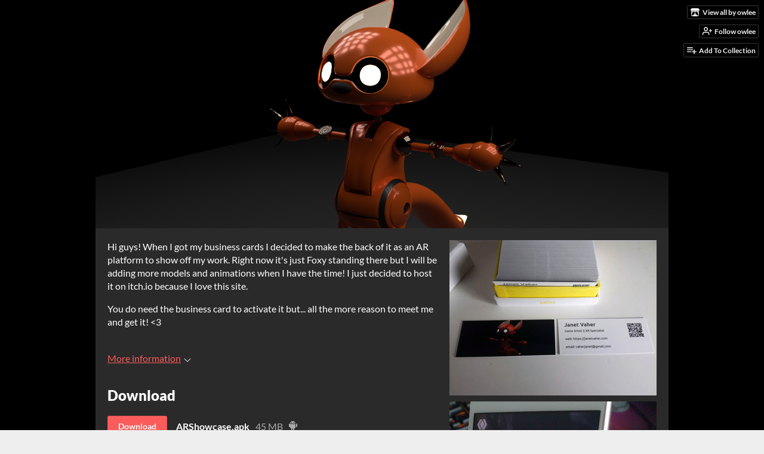

--- FILE ---
content_type: text/html
request_url: https://owlee.itch.io/augmented-reality-showcase
body_size: 5859
content:
<!DOCTYPE HTML><html lang="en"><head><meta charset="UTF-8"/><meta content="noindex" name="robots"/><meta content="#000000" name="theme-color"/><meta content="https://img.itch.zone/aW1hZ2UvMzA2NTkxLzE1MDQ4NDAucG5n/original/KXJWrO.png" property="og:image"/><link rel="icon" href="https://img.itch.zone/aW1hZ2UvMzA2NTkxLzE1MDQ4NDAucG5n/32x32%23/WfIpWZ.png" type="image/png"/><meta content="itch.io" property="og:site_name"/><meta content="4503599627724030" property="twitter:account_id"/><meta content="App for showcasing my work in AR!" property="og:description"/><meta content="App for showcasing my work in AR!" name="description"/><meta content="width=device-width, initial-scale=1" name="viewport"/><meta content="games/306591" name="itch:path"/><meta content="@itchio" name="twitter:site"/><meta content="Augmented Reality Showcase by owlee" name="twitter:title"/><meta content="App for showcasing my work in AR! Available for Android" name="twitter:description"/><meta content="summary_large_image" name="twitter:card"/><meta content="https://img.itch.zone/aW1hZ2UvMzA2NTkxLzE1MDQ4NDAucG5n/508x254%23mb/Houqgg.png" property="twitter:image"/><meta content="https://owlee.itch.io/augmented-reality-showcase" name="twitter:url"/><script type="application/ld+json">{"@type":"BreadcrumbList","itemListElement":[{"item":{"@id":"https:\/\/itch.io\/tools","name":"Tools"},"@type":"ListItem","position":1},{"item":{"@id":"https:\/\/itch.io\/tools\/free","name":"Free"},"@type":"ListItem","position":2}],"@context":"http:\/\/schema.org"}</script><script type="application/ld+json">{"description":"App for showcasing my work in AR!","@type":"Product","name":"Augmented Reality Showcase","@context":"http:\/\/schema.org\/"}</script><title>Augmented Reality Showcase by owlee</title><meta name="csrf_token" value="WyI4VmRKIiwxNzY4OTE5OTY3LCJwR2MyOUVZZ3Y0ejFVenoiXQ==.jKh7khagS1a0EDEEAkz/JbjLOCU=" /><link rel="stylesheet" href="https://static.itch.io/game.css?1768785863"/><script type="text/javascript">window.itchio_translations_url = 'https://static.itch.io/translations';</script><script src="https://static.itch.io/lib.min.js?1768785863" type="text/javascript"></script><script src="https://static.itch.io/bundle.min.js?1768785863" type="text/javascript"></script><script src="https://static.itch.io/lib/jquery.maskMoney.js" type="text/javascript"></script><script id="lib_react_src" data-src="https://static.itch.io/react.min.js?1768785863"></script><script src="https://static.itch.io/game.min.js?1768785863" type="text/javascript"></script><script type="text/javascript">I.current_user = null;I.subdomain = true;</script><script type="text/javascript">if (!window.location.hostname.match(/localhost/)) {      window.dataLayer = window.dataLayer || [];
      function gtag(){dataLayer.push(arguments);}
      gtag('js', new Date());
      gtag('config', "G-36R7NPBMLS", {});
      (function(d, t, s, m) {
        s = d.createElement(t);
        s.src = "https:\/\/www.googletagmanager.com\/gtag\/js?id=G-36R7NPBMLS";
        s.async = 1;
        m = d.getElementsByTagName(t)[0];
        m.parentNode.insertBefore(s, m);
      })(document, "script");
      }</script><style id="game_theme" type="text/css">:root{--itchio_ui_bg: #282828;--itchio_ui_bg_dark: #222222}.wrapper{--itchio_font_family: Lato;--itchio_bg_color: #000000;--itchio_bg2_color: rgba(42, 42, 42, 1);--itchio_bg2_sub: #3f3f3f;--itchio_text_color: #ffffff;--itchio_link_color: #fa5c5c;--itchio_border_color: #505050;--itchio_button_color: #fa5c5c;--itchio_button_fg_color: #ffffff;--itchio_button_shadow_color: #e54747;background-color:#000000;/*! */  /* */}.inner_column{color:#ffffff;font-family:Lato,Lato,LatoExtended,sans-serif;background-color:rgba(42, 42, 42, 1)}.inner_column ::selection{color:#ffffff;background:#fa5c5c}.inner_column ::-moz-selection{color:#ffffff;background:#fa5c5c}.inner_column h1,.inner_column h2,.inner_column h3,.inner_column h4,.inner_column h5,.inner_column h6{font-family:inherit;font-weight:900;color:inherit}.inner_column a,.inner_column .footer a{color:#fa5c5c}.inner_column .button,.inner_column .button:hover,.inner_column .button:active{background-color:#fa5c5c;color:#ffffff;text-shadow:0 1px 0px #e54747}.inner_column hr{background-color:#505050}.inner_column table{border-color:#505050}.inner_column .redactor-box .redactor-toolbar li a{color:#fa5c5c}.inner_column .redactor-box .redactor-toolbar li a:hover,.inner_column .redactor-box .redactor-toolbar li a:active,.inner_column .redactor-box .redactor-toolbar li a.redactor-act{background-color:#fa5c5c !important;color:#ffffff !important;text-shadow:0 1px 0px #e54747 !important}.inner_column .redactor-box .redactor-toolbar .re-button-tooltip{text-shadow:none}.game_frame{background:#3f3f3f;/*! */  /* */}.game_frame .embed_info{background-color:rgba(42, 42, 42, 0.85)}.game_loading .loader_bar .loader_bar_slider{background-color:#fa5c5c}.view_game_page .reward_row,.view_game_page .bundle_row{border-color:#3f3f3f !important}.view_game_page .game_info_panel_widget{background:rgba(63, 63, 63, 1)}.view_game_page .star_value .star_fill{color:#fa5c5c}.view_game_page .rewards .quantity_input{background:rgba(63, 63, 63, 1);border-color:rgba(255, 255, 255, 0.5);color:#ffffff}.view_game_page .right_col{display:block}.game_devlog_page li .meta_row .post_likes{border-color:#3f3f3f}.game_devlog_post_page .post_like_button{box-shadow:inset 0 0 0 1px #505050}.game_comments_widget .community_post .post_footer a,.game_comments_widget .community_post .post_footer .vote_btn,.game_comments_widget .community_post .post_header .post_date a,.game_comments_widget .community_post .post_header .edit_message{color:rgba(255, 255, 255, 0.5)}.game_comments_widget .community_post .reveal_full_post_btn{background:linear-gradient(to bottom, transparent, #2a2a2a 50%, #2a2a2a);color:#fa5c5c}.game_comments_widget .community_post .post_votes{border-color:rgba(255, 255, 255, 0.2)}.game_comments_widget .community_post .post_votes .vote_btn:hover{background:rgba(255, 255, 255, 0.05)}.game_comments_widget .community_post .post_footer .vote_btn{border-color:rgba(255, 255, 255, 0.5)}.game_comments_widget .community_post .post_footer .vote_btn span{color:inherit}.game_comments_widget .community_post .post_footer .vote_btn:hover,.game_comments_widget .community_post .post_footer .vote_btn.voted{background-color:#fa5c5c;color:#ffffff;text-shadow:0 1px 0px #e54747;border-color:#fa5c5c}.game_comments_widget .form .redactor-box,.game_comments_widget .form .click_input,.game_comments_widget .form .forms_markdown_input_widget{border-color:rgba(255, 255, 255, 0.5);background:transparent}.game_comments_widget .form .redactor-layer,.game_comments_widget .form .redactor-toolbar,.game_comments_widget .form .click_input,.game_comments_widget .form .forms_markdown_input_widget{background:rgba(63, 63, 63, 1)}.game_comments_widget .form .forms_markdown_input_widget .markdown_toolbar button{color:inherit;opacity:0.6}.game_comments_widget .form .forms_markdown_input_widget .markdown_toolbar button:hover,.game_comments_widget .form .forms_markdown_input_widget .markdown_toolbar button:active{opacity:1;background-color:#fa5c5c !important;color:#ffffff !important;text-shadow:0 1px 0px #e54747 !important}.game_comments_widget .form .forms_markdown_input_widget .markdown_toolbar,.game_comments_widget .form .forms_markdown_input_widget li{border-color:rgba(255, 255, 255, 0.5)}.game_comments_widget .form textarea{border-color:rgba(255, 255, 255, 0.5);background:rgba(63, 63, 63, 1);color:inherit}.game_comments_widget .form .redactor-toolbar{border-color:rgba(255, 255, 255, 0.5)}.game_comments_widget .hint{color:rgba(255, 255, 255, 0.5)}.game_community_preview_widget .community_topic_row .topic_tag{background-color:#3f3f3f}.footer .svgicon,.view_game_page .more_information_toggle .svgicon{fill:#ffffff !important}
</style></head><body data-host="itch.io" data-page_name="view_game" class=" locale_en game_layout_widget layout_widget no_theme_toggle responsive"><ul id="user_tools" class="user_tools hidden"><li><a class="action_btn view_more" href="https://owlee.itch.io"><svg role="img" viewBox="0 0 262.728 235.452" width="18" aria-hidden height="16" class="svgicon icon_itchio_new" version="1.1"><path d="M31.99 1.365C21.287 7.72.2 31.945 0 38.298v10.516C0 62.144 12.46 73.86 23.773 73.86c13.584 0 24.902-11.258 24.903-24.62 0 13.362 10.93 24.62 24.515 24.62 13.586 0 24.165-11.258 24.165-24.62 0 13.362 11.622 24.62 25.207 24.62h.246c13.586 0 25.208-11.258 25.208-24.62 0 13.362 10.58 24.62 24.164 24.62 13.585 0 24.515-11.258 24.515-24.62 0 13.362 11.32 24.62 24.903 24.62 11.313 0 23.773-11.714 23.773-25.046V38.298c-.2-6.354-21.287-30.58-31.988-36.933C180.118.197 157.056-.005 122.685 0c-34.37.003-81.228.54-90.697 1.365zm65.194 66.217a28.025 28.025 0 0 1-4.78 6.155c-5.128 5.014-12.157 8.122-19.906 8.122a28.482 28.482 0 0 1-19.948-8.126c-1.858-1.82-3.27-3.766-4.563-6.032l-.006.004c-1.292 2.27-3.092 4.215-4.954 6.037a28.5 28.5 0 0 1-19.948 8.12c-.934 0-1.906-.258-2.692-.528-1.092 11.372-1.553 22.24-1.716 30.164l-.002.045c-.02 4.024-.04 7.333-.06 11.93.21 23.86-2.363 77.334 10.52 90.473 19.964 4.655 56.7 6.775 93.555 6.788h.006c36.854-.013 73.59-2.133 93.554-6.788 12.883-13.14 10.31-66.614 10.52-90.474-.022-4.596-.04-7.905-.06-11.93l-.003-.045c-.162-7.926-.623-18.793-1.715-30.165-.786.27-1.757.528-2.692.528a28.5 28.5 0 0 1-19.948-8.12c-1.862-1.822-3.662-3.766-4.955-6.037l-.006-.004c-1.294 2.266-2.705 4.213-4.563 6.032a28.48 28.48 0 0 1-19.947 8.125c-7.748 0-14.778-3.11-19.906-8.123a28.025 28.025 0 0 1-4.78-6.155 27.99 27.99 0 0 1-4.736 6.155 28.49 28.49 0 0 1-19.95 8.124c-.27 0-.54-.012-.81-.02h-.007c-.27.008-.54.02-.813.02a28.49 28.49 0 0 1-19.95-8.123 27.992 27.992 0 0 1-4.736-6.155zm-20.486 26.49l-.002.01h.015c8.113.017 15.32 0 24.25 9.746 7.028-.737 14.372-1.105 21.722-1.094h.006c7.35-.01 14.694.357 21.723 1.094 8.93-9.747 16.137-9.73 24.25-9.746h.014l-.002-.01c3.833 0 19.166 0 29.85 30.007L210 165.244c8.504 30.624-2.723 31.373-16.727 31.4-20.768-.773-32.267-15.855-32.267-30.935-11.496 1.884-24.907 2.826-38.318 2.827h-.006c-13.412 0-26.823-.943-38.318-2.827 0 15.08-11.5 30.162-32.267 30.935-14.004-.027-25.23-.775-16.726-31.4L46.85 124.08c10.684-30.007 26.017-30.007 29.85-30.007zm45.985 23.582v.006c-.02.02-21.863 20.08-25.79 27.215l14.304-.573v12.474c0 .584 5.74.346 11.486.08h.006c5.744.266 11.485.504 11.485-.08v-12.474l14.304.573c-3.928-7.135-25.79-27.215-25.79-27.215v-.006l-.003.002z"/></svg><span class="full_label">View all by owlee</span><span class="mobile_label">owlee</span></a></li><li><a data-register_action="follow_user" data-user_id="563711" data-follow_url="https://owlee.itch.io/-/follow?source=game" data-unfollow_url="https://owlee.itch.io/-/unfollow?source=game" class="follow_user_btn action_btn" href="https://itch.io/login"><svg role="img" viewBox="0 0 24 24" stroke="currentColor" stroke-width="2" width="18" height="18" stroke-linejoin="round" stroke-linecap="round" aria-hidden fill="none" version="1.1" class="svgicon icon_user_plus on_follow"><path d="M16 21v-2a4 4 0 0 0-4-4H5a4 4 0 0 0-4 4v2"></path><circle cx="8.5" cy="7" r="4"></circle><line x1="20" y1="8" x2="20" y2="14"></line><line x1="23" y1="11" x2="17" y2="11"></line></svg><svg role="img" viewBox="0 0 24 24" stroke="currentColor" stroke-width="2" width="18" height="18" stroke-linejoin="round" stroke-linecap="round" aria-hidden fill="none" version="1.1" class="svgicon icon_user_check on_unfollow"><path d="M16 21v-2a4 4 0 0 0-4-4H5a4 4 0 0 0-4 4v2"></path><circle cx="8.5" cy="7" r="4"></circle><polyline points="17 11 19 13 23 9"></polyline></svg><span class="on_follow"><span class="full_label">Follow owlee</span><span class="mobile_label">Follow</span></span><span class="on_unfollow"><span class="full_label">Following owlee</span><span class="mobile_label">Following</span></span></a></li><li><a class="action_btn add_to_collection_btn" href="https://itch.io/login"><svg role="img" viewBox="0 0 24 24" stroke="currentColor" stroke-width="2" width="18" height="18" stroke-linejoin="round" stroke-linecap="round" aria-hidden fill="none" version="1.1" class="svgicon icon_collection_add2"><path d="M 1,6 H 14" /><path d="M 1,11 H 14" /><path d="m 1,16 h 9" /><path d="M 18,11 V 21" /><path d="M 13,16 H 23" /></svg><span class="full_label">Add To Collection</span><span class="mobile_label">Collection</span></a></li><li class="community_link"><a class="action_btn" href="https://owlee.itch.io/augmented-reality-showcase#comments"><svg role="img" viewBox="0 0 24 24" stroke="currentColor" stroke-width="2" width="18" height="18" stroke-linejoin="round" stroke-linecap="round" aria-hidden fill="none" version="1.1" class="svgicon icon_comment"><path d="M21 15a2 2 0 0 1-2 2H7l-4 4V5a2 2 0 0 1 2-2h14a2 2 0 0 1 2 2z" /></svg>Comments</a></li></ul><script type="text/javascript">new I.GameUserTools('#user_tools')</script><div id="wrapper" class="main wrapper"><div id="inner_column" class="inner_column size_large family_lato"><div id="header" class="header align_center has_image"><img src="https://img.itch.zone/aW1nLzE1MDQ4NDYucG5n/original/Qk61yX.png" alt="Augmented Reality Showcase"/><h1 class="game_title" itemprop="name">Augmented Reality Showcase</h1></div><div id="view_game_3214043" class="view_game_page page_widget base_widget direct_download"><div class="header_buy_row"><p>A downloadable tool for Android</p><div class="direct_download_row"><button class="button direct_download_btn" type="button"><svg role="img" viewBox="0 0 24 24" stroke="currentColor" stroke-width="2" width="22" height="22" stroke-linejoin="round" stroke-linecap="round" aria-hidden fill="none" version="1.1" class="svgicon icon_download"><path d="M21 15v4a2 2 0 0 1-2 2H5a2 2 0 0 1-2-2v-4"></path><polyline points="7 10 12 15 17 10"></polyline><line x1="12" y1="15" x2="12" y2="3"></line></svg> Download</button></div></div><div class="columns"><div class="left_col column"><div class="formatted_description user_formatted"><p>Hi guys!&nbsp;When I&nbsp;got my business cards I&nbsp;decided to make the back of it as an AR platform to show off my work. Right now it&#x27;s just Foxy standing there but I&nbsp;will be adding more models and animations when I have the time! I just decided to host it on itch.io because I love this site.</p><p>You do need the business card to activate it but... all the more reason to meet me and get it!&nbsp;&lt;3</p></div><div class="more_information_toggle"><div class="toggle_row"><a class="toggle_info_btn" href="javascript:void(0)">More information<svg role="img" viewBox="0 0 37 20" width="12" aria-hidden height="6" class="svgicon icon_down_tick" version="1.1"><path d="m2.0858 0c-1.1535 0-2.0858 0.86469-2.0858 1.9331 0 0.5139 0.21354 1.0183 0.38704 1.1881l18.113 16.879 18.112-16.879c0.174-0.1696 0.388-0.674 0.388-1.1879 0-1.0684-0.932-1.9331-2.086-1.9331-0.577 0-1.111 0.23008-1.49 0.57992l-14.924 13.894-14.925-13.893c-0.3777-0.34998-0.9134-0.581-1.4902-0.581z"/></svg></a></div><div class="info_panel_wrapper"><div id="game_info_panel_9324873" class="game_info_panel_widget base_widget"><table><tbody><tr><td>Status</td><td><a href="https://itch.io/tools/in-development">In development</a></td></tr><tr><td>Category</td><td><a href="https://itch.io/tools">Tool</a></td></tr><tr><td>Platforms</td><td><a href="https://itch.io/tools/platform-android">Android</a></td></tr><tr><td>Author</td><td><a href="https://owlee.itch.io">owlee</a></td></tr></tbody></table></div></div></div><div class="uploads"><h2 id="download">Download</h2><div id="upload_list_6272889" class="upload_list_widget base_widget"><div class="upload"><a href="javascript:void(0);" class="button download_btn" data-upload_id="1055729">Download</a><div class="info_column"><div class="upload_name"><strong class="name" title="ARShowcase.apk">ARShowcase.apk</strong> <span class="file_size"><span>45 MB</span></span> <span class="download_platforms"><span aria-hidden="true" class="icon icon-android" title="Download for Android"></span> </span></div></div></div></div></div><div id="game_comments_3689884" class="game_comments_widget base_widget"><h2 id="comments">Leave a comment</h2><p class="form_placeholder"><a data-register_action="comment" href="https://itch.io/login">Log in with itch.io</a> to leave a comment.</p><div id="community_topic_posts_5429198" class="community_topic_posts_widget base_widget"><div id="community_post_list_8294548" class="community_post_list_widget base_widget"><script id="vote_counts_tpl" type="text/template"><% if (up_score > 0) { %><span class="upvotes">(+{{up_score}})</span><% } %><% if (down_score > 0) { %><span class="downvotes">(-{{down_score}})</span><% } %></script></div></div></div></div><div class="right_col column"><div class="video_embed"></div><div class="screenshot_list"><a data-image_lightbox="true" target="_blank" href="https://img.itch.zone/aW1hZ2UvMzA2NTkxLzE1MDQ4NDEuanBn/original/Syo3PW.jpg"><img src="https://img.itch.zone/aW1hZ2UvMzA2NTkxLzE1MDQ4NDEuanBn/347x500/EvNfJV.jpg" data-screenshot_id="1504841" srcset="https://img.itch.zone/aW1hZ2UvMzA2NTkxLzE1MDQ4NDEuanBn/347x500/EvNfJV.jpg 1x, https://img.itch.zone/aW1hZ2UvMzA2NTkxLzE1MDQ4NDEuanBn/794x1000/2l4M5z.jpg 2x" class="screenshot"/></a><a data-image_lightbox="true" target="_blank" href="https://img.itch.zone/aW1hZ2UvMzA2NTkxLzE1MDQ4NDMuanBn/original/qeeREh.jpg"><img src="https://img.itch.zone/aW1hZ2UvMzA2NTkxLzE1MDQ4NDMuanBn/347x500/6nYgey.jpg" data-screenshot_id="1504843" srcset="https://img.itch.zone/aW1hZ2UvMzA2NTkxLzE1MDQ4NDMuanBn/347x500/6nYgey.jpg 1x, https://img.itch.zone/aW1hZ2UvMzA2NTkxLzE1MDQ4NDMuanBn/794x1000/cgsAwg.jpg 2x" class="screenshot"/></a></div></div></div></div><div id="view_game_footer" class="footer"><a class="icon_logo" href="https://itch.io/"><svg role="img" viewBox="0 0 262.728 235.452" width="20" aria-hidden height="17" class="svgicon icon_itchio_new" version="1.1"><path d="M31.99 1.365C21.287 7.72.2 31.945 0 38.298v10.516C0 62.144 12.46 73.86 23.773 73.86c13.584 0 24.902-11.258 24.903-24.62 0 13.362 10.93 24.62 24.515 24.62 13.586 0 24.165-11.258 24.165-24.62 0 13.362 11.622 24.62 25.207 24.62h.246c13.586 0 25.208-11.258 25.208-24.62 0 13.362 10.58 24.62 24.164 24.62 13.585 0 24.515-11.258 24.515-24.62 0 13.362 11.32 24.62 24.903 24.62 11.313 0 23.773-11.714 23.773-25.046V38.298c-.2-6.354-21.287-30.58-31.988-36.933C180.118.197 157.056-.005 122.685 0c-34.37.003-81.228.54-90.697 1.365zm65.194 66.217a28.025 28.025 0 0 1-4.78 6.155c-5.128 5.014-12.157 8.122-19.906 8.122a28.482 28.482 0 0 1-19.948-8.126c-1.858-1.82-3.27-3.766-4.563-6.032l-.006.004c-1.292 2.27-3.092 4.215-4.954 6.037a28.5 28.5 0 0 1-19.948 8.12c-.934 0-1.906-.258-2.692-.528-1.092 11.372-1.553 22.24-1.716 30.164l-.002.045c-.02 4.024-.04 7.333-.06 11.93.21 23.86-2.363 77.334 10.52 90.473 19.964 4.655 56.7 6.775 93.555 6.788h.006c36.854-.013 73.59-2.133 93.554-6.788 12.883-13.14 10.31-66.614 10.52-90.474-.022-4.596-.04-7.905-.06-11.93l-.003-.045c-.162-7.926-.623-18.793-1.715-30.165-.786.27-1.757.528-2.692.528a28.5 28.5 0 0 1-19.948-8.12c-1.862-1.822-3.662-3.766-4.955-6.037l-.006-.004c-1.294 2.266-2.705 4.213-4.563 6.032a28.48 28.48 0 0 1-19.947 8.125c-7.748 0-14.778-3.11-19.906-8.123a28.025 28.025 0 0 1-4.78-6.155 27.99 27.99 0 0 1-4.736 6.155 28.49 28.49 0 0 1-19.95 8.124c-.27 0-.54-.012-.81-.02h-.007c-.27.008-.54.02-.813.02a28.49 28.49 0 0 1-19.95-8.123 27.992 27.992 0 0 1-4.736-6.155zm-20.486 26.49l-.002.01h.015c8.113.017 15.32 0 24.25 9.746 7.028-.737 14.372-1.105 21.722-1.094h.006c7.35-.01 14.694.357 21.723 1.094 8.93-9.747 16.137-9.73 24.25-9.746h.014l-.002-.01c3.833 0 19.166 0 29.85 30.007L210 165.244c8.504 30.624-2.723 31.373-16.727 31.4-20.768-.773-32.267-15.855-32.267-30.935-11.496 1.884-24.907 2.826-38.318 2.827h-.006c-13.412 0-26.823-.943-38.318-2.827 0 15.08-11.5 30.162-32.267 30.935-14.004-.027-25.23-.775-16.726-31.4L46.85 124.08c10.684-30.007 26.017-30.007 29.85-30.007zm45.985 23.582v.006c-.02.02-21.863 20.08-25.79 27.215l14.304-.573v12.474c0 .584 5.74.346 11.486.08h.006c5.744.266 11.485.504 11.485-.08v-12.474l14.304.573c-3.928-7.135-25.79-27.215-25.79-27.215v-.006l-.003.002z"/></svg></a><a href="https://itch.io/">itch.io</a><span class="dot">·</span><a href="https://owlee.itch.io">View all by owlee</a><span class="dot">·</span><a data-lightbox_url="https://owlee.itch.io/augmented-reality-showcase/report" href="javascript:void(0);" class="report_game_btn">Report</a><span class="dot">·</span><a data-lightbox_url="https://owlee.itch.io/augmented-reality-showcase/embed" href="javascript:void(0);" class="embed_game_btn">Embed</a><div class="breadcrumbs"><a href="https://itch.io/tools">Tools</a> › <a href="https://itch.io/tools/free">Free</a></div></div></div></div><script type="text/javascript">I.setup_layout()</script><script id="loading_lightbox_tpl" type="text/template"><div class="lightbox loading_lightbox" aria-live="polite"><div class="loader_outer"><div class="loader_label">Loading</div><div class="loader_bar"><div class="loader_bar_slider"></div></div></div></div></script><script type="text/javascript">init_GameInfoPanel('#game_info_panel_9324873', null);new I.CommunityViewTopic('#community_topic_posts_5429198', {"report_url":"https:\/\/itch.io\/post\/:post_id\/report"});init_ViewGame('#view_game_3214043', {"generate_download_url":"https:\/\/owlee.itch.io\/augmented-reality-showcase\/download_url","game":{"slug":"augmented-reality-showcase","actual_price":0,"type":1,"min_price":0,"hit_url":"https:\/\/owlee.itch.io\/augmented-reality-showcase\/rh\/eyJpZCI6MzA2NTkxLCJlIjoxNzY4OTE5OTgyfQ%3d%3d%2e0jr3Vbjblh35OMQ%2bemsk7ZnOlgs%3d","id":306591,"type_name":"default"}});
I.setup_page();</script></body></html>